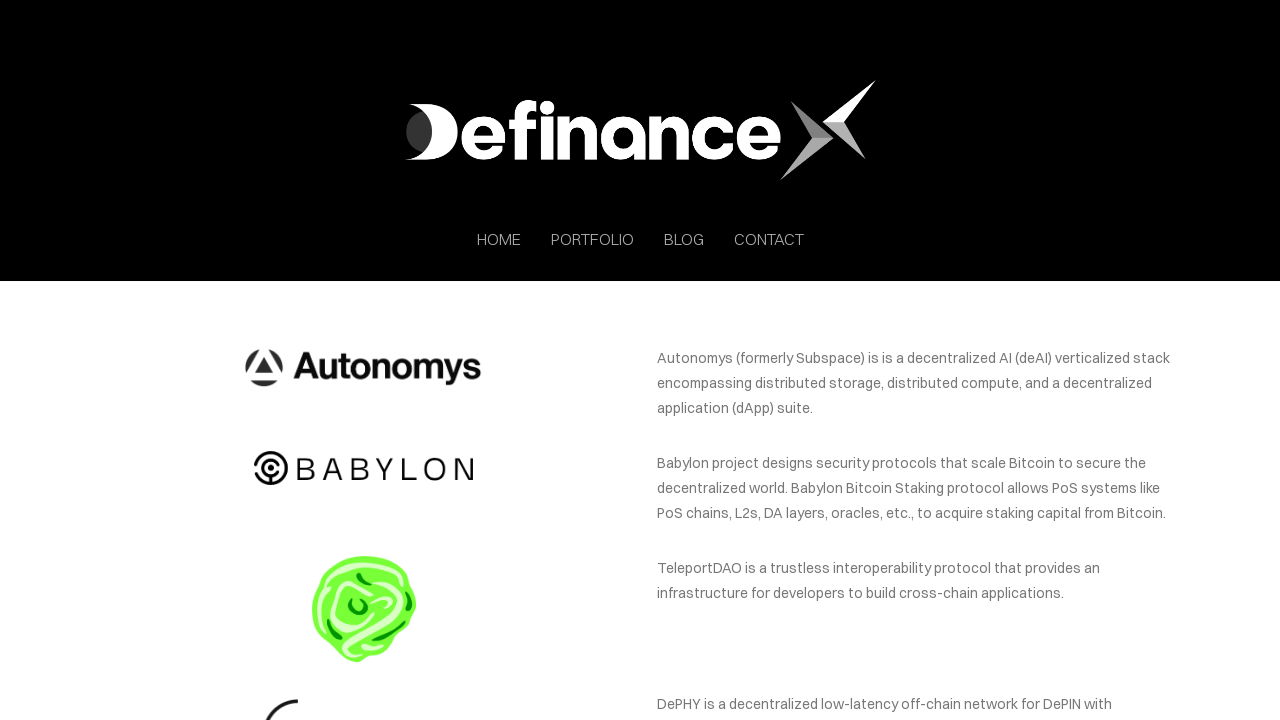

--- FILE ---
content_type: text/html; charset=utf-8
request_url: https://www.definancex.vc/portfolio.html
body_size: 4645
content:
<!DOCTYPE html><html xmlns:og="http://ogp.me/ns#" lang="en">
<head>
<link rel="preload" as="style" href="//www.definancex.vc/calendar/1768789571514event-calendar.min.css"><link href="//www.definancex.vc/calendar/1768789571514event-calendar.min.css" media="all" rel="stylesheet" type="text/css"><link rel="preload" as="style" href="//www.definancex.vc/c/1768789572020all-common.min.css"><link href="//www.definancex.vc/c/1768789572020all-common.min.css" media="all" rel="stylesheet" type="text/css"><link rel="preload" as="style" href="//www.definancex.vc/c/1768789572019common_new.css"><link href="//www.definancex.vc/c/1768789572019common_new.css" media="all" rel="stylesheet" type="text/css"><link rel="preload" as="style" href="//www.definancex.vc/c/lightbox/lightbox.css"><link href="//www.definancex.vc/c/lightbox/lightbox.css" media="all" rel="stylesheet" type="text/css"><link rel="preload" as="style" href="//www.definancex.vc/template/6/1763689927394template.css"><link href="//www.definancex.vc/template/6/1763689927394template.css" media="all" rel="stylesheet" type="text/css"><link rel="preload" as="style" href="//www.definancex.vc/template/6/1763689927394blog.css"><link href="//www.definancex.vc/template/6/1763689927394blog.css" media="all" rel="stylesheet" type="text/css"><link rel="preload" as="style" href="//www.definancex.vc/template/6/1763689927394responsive.css"><link href="//www.definancex.vc/template/6/1763689927394responsive.css" media="all" rel="stylesheet" type="text/css"><link rel="preload" as="style" href="//www.definancex.vc/template-nav/6/1757925955342nav-simple.css"><link href="//www.definancex.vc/template-nav/6/1757925955342nav-simple.css" media="all" rel="stylesheet" type="text/css"><script type="text/javascript" src="//www.definancex.vc/scripts/jquery-1.12.1.min.js"></script><script type="text/javascript" src="//www.definancex.vc/scripts/1768789572066all-site-script.min.js" async="async"></script><script type="text/javascript" src="//www.definancex.vc/c/1768789572020all-common.min.js" async="async"></script><link rel="preload" as="style" href="//www.definancex.vc/switzer/css/switzer.css"><link href="//www.definancex.vc/switzer/css/switzer.css" media="all" rel="stylesheet" type="text/css"><script type="text/javascript" src="//www.definancex.vc/c/1768789572020lazysizes.min.js" async="async"></script><link rel="preload" as="style" href="//www.definancex.vc/edit/fontawesome6.5/css/fontawesome.min.css"><link href="//www.definancex.vc/edit/fontawesome6.5/css/fontawesome.min.css" media="all" rel="stylesheet" type="text/css"><link rel="preload" as="style" href="//www.definancex.vc/edit/fontawesome6.5/css/brands.min.css"><link href="//www.definancex.vc/edit/fontawesome6.5/css/brands.min.css" media="all" rel="stylesheet" type="text/css"><link rel="preload" as="style" href="//www.definancex.vc/edit/fontawesome6/css/fontawesome.min.css"><link href="//www.definancex.vc/edit/fontawesome6/css/fontawesome.min.css" media="all" rel="stylesheet" type="text/css"><link rel="preload" as="style" href="//www.definancex.vc/edit/fontawesome6/css/solid.min.css"><link href="//www.definancex.vc/edit/fontawesome6/css/solid.min.css" media="all" rel="stylesheet" type="text/css"><link rel="preload" as="style" href="//www.definancex.vc/edit/fontawesome6/css/brands.min.css"><link href="//www.definancex.vc/edit/fontawesome6/css/brands.min.css" media="all" rel="stylesheet" type="text/css"><link rel="preload" as="style" href="//www.definancex.vc/edit/fontawesome6/css/light.min.css"><link href="//www.definancex.vc/edit/fontawesome6/css/light.min.css" media="all" rel="stylesheet" type="text/css"><link rel="preload" as="style" href="//www.definancex.vc/edit/fontawesome6/css/regular.min.css"><link href="//www.definancex.vc/edit/fontawesome6/css/regular.min.css" media="all" rel="stylesheet" type="text/css"><link rel="preload" as="style" href="//www.definancex.vc/edit/fontawesome/css/font-awesome.min.css"><link href="//www.definancex.vc/edit/fontawesome/css/font-awesome.min.css" media="all" rel="stylesheet" type="text/css"><script type="text/javascript" src="//www.definancex.vc/calendar/1768789571514event-calendar.min.js" async="async"></script><script type="text/javascript" src="//www.definancex.vc/calendar/1768789571514dayjs.min.js" async="async"></script><script type="text/javascript" src="//www.definancex.vc/calendar/1768789571514utc.js" async="async"></script><script type="text/javascript" src="//www.definancex.vc/calendar/1768789571514timezone.js" async="async"></script><script type="text/javascript" src="//www.definancex.vc/calendar/1768789571514isBetween.js" async="async"></script><script type="text/javascript" src="//www.definancex.vc/calendar/1768789571514weeklySchedule.js" async="async"></script><link rel="preload" as="style" href="//www.definancex.vc/calendar/1768789571514weeklySchedule.css"><link href="//www.definancex.vc/calendar/1768789571514weeklySchedule.css" media="all" rel="stylesheet" type="text/css"><meta name="viewport" content="width=device-width"><link rel="preload" as="style" href="//www.definancex.vc/dyna-builder/custom-edit.css?page_id=5&sLY=2hpGlsIp"><link id="dyna-sitebuild-custom-css" href="//www.definancex.vc/dyna-builder/custom-edit.css?page_id=5&#38;sLY=2hpGlsIp" rel="stylesheet" type="text/css"><title>DefinanceX.vc - Portfolio</title><meta http-equiv="Content-Type" content="text/html; charset=utf-8">
</head>
<body><div class="dyna-sitebuild-site-loader" id="dyna-sitebuild-site-loader" style="display:none"></div><div class="dyna-sitebuild-site-wrap" id="dyna-sitebuild-site-wrap"><div id="dyna-sitebuild-site-wrap2"><div id="dyna-sitebuild-site-wrap3"><nav><div class="dyna-sitebuild-site-top-background-container nav-style-simple" id="dyna-sitebuild-site-top-background-container"><div class="dyna-sitebuild-site-top-background" id="dyna-sitebuild-site-top-background"><div class="dyna-sitebuild-site-top-nav-background" id="dyna-sitebuild-site-top-nav-background"><div class="dyna-sitebuild-site-top-nav-wrap" id="dyna-sitebuild-site-top-nav-wrap"><div class="dyna-sitebuild-site-top-nav-wrap2" id="dyna-sitebuild-site-top-nav-wrap2"><div class="dyna-sitebuild-site-head-img-wrap" id="dyna-sitebuild-site-head-wrap"><div class="dyna-sitebuild-site-img-head" id="dyna-sitebuild-site-head"><div id="dyna-sitebuild-site-head-edit"><a href="/"><img data-src="https://d24naddg1rhy2p.cloudfront.net/133811/5/0/%25E7%2599%25BD%25E8%2589%25B2.png" border="0" alt="DefinanceX.vc" class="lazyload"></a></div></div></div><div id="dyna-sitebuild-site-navi"><ul id="dyna-sitebuild-site-navi-list"><li><a href="/" id="page_name_navi0">Home</a></li><li><a href="/portfolio.html" class="active" id="page_name_navi5">Portfolio</a></li><li><a href="/blog.html" id="page_name_navi3">Blog</a></li><li><a href="/contact.html" id="page_name_navi4">Contact</a></li></ul></div></div></div><div class="dyna-sitebuild-site-navi-btn" id="dyna-sitebuild-site-navi-btn"><i class="fa fa-navicon"></i></div></div><div class="dyna-sitebuild-site-top-background-color" id="dyna-sitebuild-site-top-background-color"><div id="dyna-sitebuild-site-top-rest-background-wrap"><script type="text/javascript" src="/scripts/youtube_iframe_api.min.js"></script><script type="text/javascript" src="/scripts/vimeo_player.js"></script><div class="dyna-sitebuild-site-top-rest-basic" id="dyna-sitebuild-site-top-rest-background" data-bg-options="{&#34;image&#34;:{&#34;imageId&#34;:&#34;-2&#34;,&#34;imagePath&#34;:&#34;&#34;},&#34;active&#34;:&#34;-1&#34;,&#34;video&#34;:{&#34;imagePath&#34;:&#34;&#34;,&#34;originalUrl&#34;:&#34;&#34;,&#34;type&#34;:&#34;&#34;,&#34;content&#34;:&#34;&#34;},&#34;carousel&#34;:{&#34;carouselItem&#34;:{&#34;itemId&#34;:&#34;&#34;,&#34;topRest&#34;:{&#34;linked_btn&#34;:&#34;#&#34;,&#34;caption&#34;:&#34;WELCOME TO COMPASS&#34;,&#34;sub_caption&#34;:&#34;A RESPONSIVE TEMPLATE DESIGNED BY DYNADOT&#34;,&#34;btn_text&#34;:&#34;GET STARTED&#34;},&#34;imagePath&#34;:&#34;&#34;},&#34;option&#34;:&#34;&#34;}}" data-bg-free="false" data-bg-button-style="0"><div id="dyna-sitebuild-site-top-rest"><div id="dyna-sitebuild-site-top-rest-wrap"><div id="dyna-sitebuild-site-top-most-rest-head">COVER HEADER</div><div id="dyna-sitebuild-site-top-rest-head">COVER HEADER</div><div id="dyna-sitebuild-site-top-rest-sub-top">Cover Subline</div><div id="dyna-sitebuild-site-top-rest-sub">Cover Subline</div><div id="dyna-sitebuild-site-top-rest-button-wrap"><a href="#" id="dyna-sitebuild-site-top-rest-button"><div class="solid" id="dyna-sitebuild-site-top-rest-button-text">GET STARTED</div></a></div></div></div></div></div></div><div id="dyna-sitebuild-site-top-border"></div></div></div><div class="nav-style-simple" id="dyna-sitebuild-site-navi2"><ul id="dyna-sitebuild-site-navi-list"><li><a href="/" id="page_name_navi0">Home</a></li><li><a href="/portfolio.html" class="active" id="page_name_navi5">Portfolio</a></li><li><a href="/blog.html" id="page_name_navi3">Blog</a></li><li><a href="/contact.html" id="page_name_navi4">Contact</a></li></ul><a href="#" id="dyna-sitebuild-site-navi-close"><i class="fa-solid fa-xmark-large"></i></a></div></nav><main>
 <div class="dyna-sitebuild-content-background dyna-sitebuild-section" id="dyna-sitebuild-content-background" style="">
  <div class="dyna-sitebuild-content" id="dyna-sitebuild-content">
   <div class="dyna-sitebuild-editable" id="dyna-sitebuild-editable">
    <div class="dyna-sitebuild-draggable dyna-sitebuild-block-container"> 
     <div class="dyna-sitebuild-col dyna-sitebuild-col-12" style=""> 
      <div class="dyna-sitebuild-draggable dyna-sitebuild-block dyna-sitebuild-block-spacer last-block" style=""> 
       <div class="dyna-sitebuild-block-content" style="padding-bottom: 0px;"></div> 
      </div> 
     </div> 
    </div> 
    <div class="dyna-sitebuild-draggable dyna-sitebuild-block-container"> 
     <div class="dyna-sitebuild-col dyna-sitebuild-col-6" style=""> 
      <div class="dyna-sitebuild-draggable dyna-sitebuild-block dyna-sitebuild-block-media dyna-sitebuild-block-img dyna-sitebuild-block-img-new-window last-block" style="width: 46%; resize: none;"> 
       <div class="dyna-sitebuild-block-content    " style="border-radius: 0%" data-radius="0"> <a href="https://subspace.network/" target="_blank"> 
         <noscript> 
          <img class="dyna-sitebuild-block-img-content noscript-img" src="https://d24naddg1rhy2p.cloudfront.net/133811/41/0/screenshot%25202024-05-22%2520at%25204.52.49%25E2%2580%25AFpm.png" alt="Subspace Network"> 
         </noscript><img alt="Subspace Network" class="dyna-sitebuild-block-img-content lazyload dyna-crop-img" style="" data-target="_blank" data-link="https://subspace.network/" data-original="https://d24naddg1rhy2p.cloudfront.net/133811/41/0/screenshot%25202024-05-22%2520at%25204.52.49%25E2%2580%25AFpm.png" data-src="https://d24naddg1rhy2p.cloudfront.net/133811/41/0/screenshot%25202024-05-22%2520at%25204.52.49%25E2%2580%25AFpm.png" data-sizes="auto" data-srcset="https://d24naddg1rhy2p.cloudfront.net/133811/41/500/screenshot%25202024-05-22%2520at%25204.52.49%25E2%2580%25AFpm.png 500w,https://d24naddg1rhy2p.cloudfront.net/133811/41/750/screenshot%25202024-05-22%2520at%25204.52.49%25E2%2580%25AFpm.png 750w,https://d24naddg1rhy2p.cloudfront.net/133811/41/1000/screenshot%25202024-05-22%2520at%25204.52.49%25E2%2580%25AFpm.png 1000w,https://d24naddg1rhy2p.cloudfront.net/133811/41/0/screenshot%25202024-05-22%2520at%25204.52.49%25E2%2580%25AFpm.png 1500w,https://d24naddg1rhy2p.cloudfront.net/133811/41/0/screenshot%25202024-05-22%2520at%25204.52.49%25E2%2580%25AFpm.png 2500w"></a> 
       </div> 
      </div> 
     </div> 
     <div class="dyna-sitebuild-col dyna-sitebuild-col-6" style=""> 
      <div class="dyna-sitebuild-draggable dyna-sitebuild-block dyna-sitebuild-block-edit last-block" style=""> 
       <div class="dyna-sitebuild-block-content"> 
        <p style="text-align:left;">Autonomys (formerly Subspace) is is a decentralized AI (deAI) verticalized stack encompassing distributed storage, distributed compute, and a decentralized application (dApp) suite.</p> 
       </div> 
      </div> 
     </div> 
    </div> 
    <div class="dyna-sitebuild-draggable dyna-sitebuild-block-container"> 
     <div class="dyna-sitebuild-col dyna-sitebuild-col-6" style=""> 
      <div class="dyna-sitebuild-draggable dyna-sitebuild-block dyna-sitebuild-block-media dyna-sitebuild-block-img dyna-sitebuild-block-img-new-window last-block" style="width: 42%; resize: none;"> 
       <div class="dyna-sitebuild-block-content" style=""> <a href="https://babylonchain.io/" target="_blank"> 
         <noscript> 
          <img class="dyna-sitebuild-block-img-content noscript-img" src="https://d24naddg1rhy2p.cloudfront.net/133811/20/0/babylon.png" alt=""> 
         </noscript><img class="dyna-sitebuild-block-img-content lazyload" data-link="https://babylonchain.io/" data-isimageurl="0" data-target="_blank" id="yui_3_14_1_1_1671944164743_4162" data-src="https://d24naddg1rhy2p.cloudfront.net/133811/20/0/babylon.png" data-original="https://d24naddg1rhy2p.cloudfront.net/133811/20/0/babylon.png" data-sizes="auto" data-srcset="https://d24naddg1rhy2p.cloudfront.net/133811/20/500/babylon.png 500w,https://d24naddg1rhy2p.cloudfront.net/133811/20/750/babylon.png 750w,https://d24naddg1rhy2p.cloudfront.net/133811/20/1000/babylon.png 1000w,https://d24naddg1rhy2p.cloudfront.net/133811/20/0/babylon.png 1500w,https://d24naddg1rhy2p.cloudfront.net/133811/20/0/babylon.png 2500w"></a> 
       </div> 
      </div> 
     </div> 
     <div class="dyna-sitebuild-col dyna-sitebuild-col-6" style=""> 
      <div class="dyna-sitebuild-draggable dyna-sitebuild-block dyna-sitebuild-block-edit last-block" style=""> 
       <div class="dyna-sitebuild-block-content"> 
        <p style="text-align:left;">Babylon project designs security protocols that scale Bitcoin to secure the decentralized world. Babylon Bitcoin Staking protocol allows PoS systems like PoS chains, L2s, DA layers, oracles, etc., to acquire staking capital from Bitcoin.</p> 
       </div> 
      </div> 
     </div> 
    </div> 
    <div class="dyna-sitebuild-draggable dyna-sitebuild-block-container"> 
     <div class="dyna-sitebuild-col dyna-sitebuild-col-6"> 
      <div class="dyna-sitebuild-draggable dyna-sitebuild-block dyna-sitebuild-block-media dyna-sitebuild-block-img dyna-sitebuild-block-img-new-window last-block" style="width: 20%; resize: none;"> 
       <div class="dyna-sitebuild-block-content    " style="border-radius: 0%" data-radius="0"> <a href="https://www.teleportdao.xyz/" target="_blank"> 
         <noscript> 
          <img class="dyna-sitebuild-block-img-content noscript-img" src="https://d24naddg1rhy2p.cloudfront.net/133811/15/0/teleport_logo%2520final-p-500.png" alt=""> 
         </noscript><img alt="" class="dyna-sitebuild-block-img-content lazyload dyna-crop-img" style="" data-target="_blank" data-link="https://www.teleportdao.xyz/" data-original="https://d24naddg1rhy2p.cloudfront.net/133811/15/0/teleport_logo%2520final-p-500.png" data-src="https://d24naddg1rhy2p.cloudfront.net/133811/15/0/teleport_logo%2520final-p-500.png" data-sizes="auto" data-srcset="https://d24naddg1rhy2p.cloudfront.net/133811/15/0/teleport_logo%2520final-p-500.png 500w,https://d24naddg1rhy2p.cloudfront.net/133811/15/0/teleport_logo%2520final-p-500.png 750w,https://d24naddg1rhy2p.cloudfront.net/133811/15/0/teleport_logo%2520final-p-500.png 1000w,https://d24naddg1rhy2p.cloudfront.net/133811/15/0/teleport_logo%2520final-p-500.png 1500w,https://d24naddg1rhy2p.cloudfront.net/133811/15/0/teleport_logo%2520final-p-500.png 2500w"></a> 
       </div> 
      </div> 
     </div> 
     <div class="dyna-sitebuild-col dyna-sitebuild-col-6"> 
      <div class="dyna-sitebuild-draggable dyna-sitebuild-block dyna-sitebuild-block-edit last-block" style=""> 
       <div class="dyna-sitebuild-block-content"> 
        <p style="text-align:left">TeleportDAO is a trustless interoperability protocol that provides an infrastructure for developers to build cross-chain applications.</p> 
       </div> 
      </div> 
     </div> 
    </div> 
    <div class="dyna-sitebuild-draggable dyna-sitebuild-block-container"> 
     <div class="dyna-sitebuild-col dyna-sitebuild-col-6"> 
      <div class="dyna-sitebuild-draggable dyna-sitebuild-block dyna-sitebuild-block-media dyna-sitebuild-block-img last-block" style="width: 45%;"> 
       <div class="dyna-sitebuild-block-content" style="border-radius: 0%" data-radius="0"> <a href="https://dephy.io/"> 
         <noscript> 
          <img class="dyna-sitebuild-block-img-content noscript-img" src="https://d24naddg1rhy2p.cloudfront.net/133811/32/0/logo-l.png" alt=""> 
         </noscript><img class="dyna-sitebuild-block-img-content lazyload dyna-crop-img" style="" alt="" data-target="" data-link="https://dephy.io/" data-isimageurl="0" data-original="https://d24naddg1rhy2p.cloudfront.net/133811/32/0/logo-l.png" data-src="https://d24naddg1rhy2p.cloudfront.net/133811/32/0/logo-l.png" data-sizes="auto" data-srcset="https://d24naddg1rhy2p.cloudfront.net/133811/32/0/logo-l.png 500w,https://d24naddg1rhy2p.cloudfront.net/133811/32/0/logo-l.png 750w,https://d24naddg1rhy2p.cloudfront.net/133811/32/0/logo-l.png 1000w,https://d24naddg1rhy2p.cloudfront.net/133811/32/0/logo-l.png 1500w,https://d24naddg1rhy2p.cloudfront.net/133811/32/0/logo-l.png 2500w"></a> 
       </div> 
      </div> 
     </div> 
     <div class="dyna-sitebuild-col dyna-sitebuild-col-6"> 
      <div class="dyna-sitebuild-block-edit dyna-sitebuild-block dyna-sitebuild-draggable last-block"> 
       <div class="dyna-sitebuild-block-content" id="dyna-sitebuild-block-nY_dKjKn-NtyKNV8V9vd0"> 
        <p style="text-align:left">DePHY is a decentralized low-latency off-chain network for DePIN with verifiability and composability.</p> 
        <p><br><br></p> 
       </div> 
      </div> 
     </div> 
    </div> 
    <div class="dyna-sitebuild-draggable dyna-sitebuild-block-container"> 
     <div class="dyna-sitebuild-col dyna-sitebuild-col-6"> 
      <div class="dyna-sitebuild-draggable dyna-sitebuild-block dyna-sitebuild-block-media dyna-sitebuild-block-img dyna-sitebuild-block-img-new-window last-block" style="width: 24%; resize: none;"> 
       <div class="dyna-sitebuild-block-content" style=""> <a href="https://www.indexzoo.com/" target="_blank"> 
         <noscript> 
          <img class="dyna-sitebuild-block-img-content noscript-img" src="https://d24naddg1rhy2p.cloudfront.net/133811/10/0/logo-green.jpeg" alt="IndexZoo"> 
         </noscript><img class="dyna-sitebuild-block-img-content lazyload" alt="IndexZoo" data-link="https://www.indexzoo.com/" data-isimageurl="0" data-target="_blank" id="yui_3_14_1_1_1671152350741_2521" data-src="https://d24naddg1rhy2p.cloudfront.net/133811/10/0/logo-green.jpeg" data-original="https://d24naddg1rhy2p.cloudfront.net/133811/10/0/logo-green.jpeg" data-sizes="auto" data-srcset="https://d24naddg1rhy2p.cloudfront.net/133811/10/0/logo-green.jpeg 500w,https://d24naddg1rhy2p.cloudfront.net/133811/10/0/logo-green.jpeg 750w,https://d24naddg1rhy2p.cloudfront.net/133811/10/0/logo-green.jpeg 1000w,https://d24naddg1rhy2p.cloudfront.net/133811/10/0/logo-green.jpeg 1500w,https://d24naddg1rhy2p.cloudfront.net/133811/10/0/logo-green.jpeg 2500w"></a> 
       </div> 
      </div> 
     </div> 
     <div class="dyna-sitebuild-col dyna-sitebuild-col-6"> 
      <div class="dyna-sitebuild-draggable dyna-sitebuild-block dyna-sitebuild-block-edit last-block" style=""> 
       <div class="dyna-sitebuild-block-content"> 
        <p style="text-align:left">Tokenized Index that gives you long, short and leveraged exposures to any basket of cryptocurrencies</p> 
       </div> 
      </div> 
     </div> 
    </div> 
    <div class="dyna-sitebuild-draggable dyna-sitebuild-block-container"> 
     <div class="dyna-sitebuild-col dyna-sitebuild-col-6"> 
      <div class="dyna-sitebuild-draggable dyna-sitebuild-block dyna-sitebuild-block-media dyna-sitebuild-block-img last-block dyna-sitebuild-block-img-new-window" style="width: 51%;"> 
       <div class="dyna-sitebuild-block-content    " style="border-radius: 0%" data-radius="0"> <a href="https://linktr.ee/snapchain" target="_blank"> 
         <noscript> 
          <img class="dyna-sitebuild-block-img-content noscript-img" src="https://d24naddg1rhy2p.cloudfront.net/133811/35/0/snapchain_logo_with_txt.png" alt=""> 
         </noscript><img alt="" class="dyna-sitebuild-block-img-content lazyload dyna-crop-img" style="" data-target="_blank" data-link="https://linktr.ee/snapchain" data-original="https://d24naddg1rhy2p.cloudfront.net/133811/35/0/snapchain_logo_with_txt.png" data-src="https://d24naddg1rhy2p.cloudfront.net/133811/35/0/snapchain_logo_with_txt.png" data-sizes="auto" data-srcset="https://d24naddg1rhy2p.cloudfront.net/133811/35/500/snapchain_logo_with_txt.png 500w,https://d24naddg1rhy2p.cloudfront.net/133811/35/750/snapchain_logo_with_txt.png 750w,https://d24naddg1rhy2p.cloudfront.net/133811/35/1000/snapchain_logo_with_txt.png 1000w,https://d24naddg1rhy2p.cloudfront.net/133811/35/1500/snapchain_logo_with_txt.png 1500w,https://d24naddg1rhy2p.cloudfront.net/133811/35/2500/snapchain_logo_with_txt.png 2500w"></a> 
       </div> 
      </div> 
     </div> 
     <div class="dyna-sitebuild-col dyna-sitebuild-col-6"> 
      <div class="dyna-sitebuild-block-edit dyna-sitebuild-block dyna-sitebuild-draggable last-block"> 
       <div class="dyna-sitebuild-block-content" id="dyna-sitebuild-block-3G0XGzbxIBOvxzM8ajdHY"> 
        <p style="text-align:left;">Snapchain is a Bitcoin L2-as-a-Service solution, to help organizations customize, deploy, and manage their Bitcoin L2s more efficiently and cost-effectively. We provide Bitcoin-specific integration options to better meet the needs of each L2.</p> 
        <p><br></p> 
       </div> 
      </div> 
     </div> 
    </div> 
    <div class="dyna-sitebuild-draggable dyna-sitebuild-block-container"> 
     <div class="dyna-sitebuild-col dyna-sitebuild-col-6" style=""> 
      <div class="dyna-sitebuild-draggable dyna-sitebuild-block dyna-sitebuild-block-media dyna-sitebuild-block-img dyna-sitebuild-block-img-new-window last-block" style="width: 41%; resize: none;"> 
       <div class="dyna-sitebuild-block-content" style=""> <a href="https://www.gameta.pro/" target="_blank"> 
         <noscript> 
          <img class="dyna-sitebuild-block-img-content noscript-img" src="https://d24naddg1rhy2p.cloudfront.net/133811/12/0/gameta_logo.png" alt="Gameta"> 
         </noscript><img class="dyna-sitebuild-block-img-content lazyload" alt="Gameta" data-link="https://www.gameta.pro/" data-isimageurl="0" data-target="_blank" id="yui_3_14_1_1_1665427019047_2697" data-src="https://d24naddg1rhy2p.cloudfront.net/133811/12/0/gameta_logo.png" data-original="https://d24naddg1rhy2p.cloudfront.net/133811/12/0/gameta_logo.png" data-sizes="auto" data-srcset="https://d24naddg1rhy2p.cloudfront.net/133811/12/0/gameta_logo.png 500w,https://d24naddg1rhy2p.cloudfront.net/133811/12/0/gameta_logo.png 750w,https://d24naddg1rhy2p.cloudfront.net/133811/12/0/gameta_logo.png 1000w,https://d24naddg1rhy2p.cloudfront.net/133811/12/0/gameta_logo.png 1500w,https://d24naddg1rhy2p.cloudfront.net/133811/12/0/gameta_logo.png 2500w"></a> 
       </div> 
      </div> 
     </div> 
     <div class="dyna-sitebuild-col dyna-sitebuild-col-6" style=""> 
      <div class="dyna-sitebuild-draggable dyna-sitebuild-block dyna-sitebuild-block-edit last-block" style=""> 
       <div class="dyna-sitebuild-block-content"> 
        <p style="text-align:left">Gameta is a multi-layered NFT gaming ecosystem providing players with a comprehensive Web3 gaming and entertainment experience ranging from hyper casual to immersive.</p> 
       </div> 
      </div> 
     </div> 
    </div> 
    <div class="dyna-sitebuild-draggable dyna-sitebuild-block-container"> 
     <div class="dyna-sitebuild-col dyna-sitebuild-col-6" style=""> 
      <div class="dyna-sitebuild-draggable dyna-sitebuild-block dyna-sitebuild-block-media dyna-sitebuild-block-img dyna-sitebuild-block-img-new-window last-block" style="width: 54%; resize: none;"> 
       <div class="dyna-sitebuild-block-content" style=""> <a href="https://rara.social/" target="_blank"> 
         <noscript> 
          <img class="dyna-sitebuild-block-img-content noscript-img" src="https://d24naddg1rhy2p.cloudfront.net/133811/14/0/rara_logo.png" alt=""> 
         </noscript><img class="dyna-sitebuild-block-img-content lazyload" data-link="https://rara.social/" data-isimageurl="0" data-target="_blank" id="yui_3_14_1_1_1671152350741_3548" data-src="https://d24naddg1rhy2p.cloudfront.net/133811/14/0/rara_logo.png" data-original="https://d24naddg1rhy2p.cloudfront.net/133811/14/0/rara_logo.png" data-sizes="auto" data-srcset="https://d24naddg1rhy2p.cloudfront.net/133811/14/500/rara_logo.png 500w,https://d24naddg1rhy2p.cloudfront.net/133811/14/750/rara_logo.png 750w,https://d24naddg1rhy2p.cloudfront.net/133811/14/1000/rara_logo.png 1000w,https://d24naddg1rhy2p.cloudfront.net/133811/14/1500/rara_logo.png 1500w,https://d24naddg1rhy2p.cloudfront.net/133811/14/0/rara_logo.png 2500w"></a> 
       </div> 
      </div> 
     </div> 
     <div class="dyna-sitebuild-col dyna-sitebuild-col-6" style=""> 
      <div class="dyna-sitebuild-draggable dyna-sitebuild-block dyna-sitebuild-block-edit last-block" style=""> 
       <div class="dyna-sitebuild-block-content"> 
        <p style="text-align:left">RARA is a protocol for adding social commentary to Non-Fungible Tokens (NFTs) on social apps and NFT marketplaces. Mask Network has acquired the team behind RARA as part of the Mask ecosystem of Web3 social builders. The team will continue building apps and developer tools for RARA.</p> 
       </div> 
      </div> 
     </div> 
    </div> 
    <div class="dyna-sitebuild-draggable dyna-sitebuild-block-container"> 
     <div class="dyna-sitebuild-col dyna-sitebuild-col-6"> 
      <div class="dyna-sitebuild-draggable dyna-sitebuild-block dyna-sitebuild-block-media dyna-sitebuild-block-img last-block" style="width: 36%;"> 
       <div class="dyna-sitebuild-block-content    " style="border-radius: 0%" data-radius="0"> <a href="https://uxuy.com/"> 
         <noscript> 
          <img class="dyna-sitebuild-block-img-content noscript-img" src="https://d24naddg1rhy2p.cloudfront.net/133811/34/0/logo-black.png" alt=""> 
         </noscript><img alt="" class="dyna-sitebuild-block-img-content lazyload dyna-crop-img" style="" data-target="" data-link="https://uxuy.com/" data-original="https://d24naddg1rhy2p.cloudfront.net/133811/34/0/logo-black.png" data-src="https://d24naddg1rhy2p.cloudfront.net/133811/34/0/logo-black.png" data-sizes="auto" data-srcset="https://d24naddg1rhy2p.cloudfront.net/133811/34/500/logo-black.png 500w,https://d24naddg1rhy2p.cloudfront.net/133811/34/750/logo-black.png 750w,https://d24naddg1rhy2p.cloudfront.net/133811/34/1000/logo-black.png 1000w,https://d24naddg1rhy2p.cloudfront.net/133811/34/1500/logo-black.png 1500w,https://d24naddg1rhy2p.cloudfront.net/133811/34/2500/logo-black.png 2500w"></a> 
       </div> 
      </div> 
     </div> 
     <div class="dyna-sitebuild-col dyna-sitebuild-col-6"> 
      <div class="dyna-sitebuild-block-edit dyna-sitebuild-block dyna-sitebuild-draggable last-block"> 
       <div class="dyna-sitebuild-block-content" id="dyna-sitebuild-block-xjZEcImYUpgcBlKiyqyrG"> 
        <p style="text-align:left;">UXUY is a next-generation decentralized multi-chain trading platform based on MPC wallet. UXUY actively participates in the construction of the Bitcoin Layer2 ecosystem, fully integrates into the Bitcoin Lightning Network and Taproot ecosystem, provides users with lightning address DID services, and becomes an important bridge connecting the Bitcoin and Ethereum ecosystems.</p> 
        <p><br></p> 
       </div> 
      </div> 
     </div> 
    </div> 
    <div class="dyna-sitebuild-draggable dyna-sitebuild-block-container"> 
     <div class="dyna-sitebuild-col dyna-sitebuild-col-6"> 
      <div class="dyna-sitebuild-block-edit dyna-sitebuild-block dyna-sitebuild-draggable last-block"> 
       <div class="dyna-sitebuild-block-content" id="dyna-sitebuild-block--urIH7elamCb2UbTIhIoy"> 
        <p><a href="https://timelesswallet.xyz/" target="_blank"><span style="font-family:Cabin;font-size:48px;"><strong>TIMELESS.</strong></span></a></p> 
        <p><br></p> 
       </div> 
      </div> 
     </div> 
     <div class="dyna-sitebuild-col dyna-sitebuild-col-6" style=""> 
      <div class="dyna-sitebuild-draggable dyna-sitebuild-block dyna-sitebuild-block-edit last-block" style=""> 
       <div class="dyna-sitebuild-block-content"> 
        <p style="text-align:left">Timeless is a social wallet designed for web3 builders and crypto-curious alike.&nbsp;Timeless aims to serve as your home and gateway into web3. It features all things from 101s on crypto jargon and DeFi lingo all the way to the latest web3 news, personalities, and events.</p> 
       </div> 
      </div> 
     </div> 
    </div>
   </div>
  </div>
 </div>
</main>
<footer>
 <div class="dyna-sitebuild-content-background dyna-sitebuild-footer-background dyna-sitebuild-section" id="dyna-sitebuild-footer-background" style="padding-top: 0;">
  <div id="dyna-sitebuild-footer-border"></div>
  <div class="dyna-sitebuild-footer-content" id="dyna-sitebuild-footer-content">
   <div class="dyna-sitebuild-editable footer">
    <div class="dyna-sitebuild-draggable dyna-sitebuild-block-container"> 
     <div class="dyna-sitebuild-col dyna-sitebuild-col-12"> 
      <div class="dyna-sitebuild-block-social dyna-sitebuild-block dyna-sitebuild-draggable last-block"> 
       <div class="dyna-sitebuild-block-content" id="dyna-sitebuild-block-XXGg6xMgd6fX_EaQzsBCa"> 
        <div class="social-wrap center small square blank" data-index="0,1,2,3,4,5,6,7,8,9,10,11" data-size="small" data-style="square" data-position="center" data-target="blank" data-background="#ffffff" data-color="#3497e9" data-border-color="rgba(102, 102, 102, 1)" data-selected-social-ids="2,9" data-hrefs=",,https://twitter.com/definance_x,,,,,,,mailto:contact@definancex.vc"> 
         <div class="social-element social-twitter"> 
          <div class="social-element-wrap" style="background: #ffffff; border-color: rgba(102, 102, 102, 1);"> 
           <div> <a href="https://twitter.com/definance_x" target="_blank"><i class="fa-brands fa-x-twitter" style="color:#3497e9"></i></a> 
           </div> 
          </div> 
         </div> 
         <div class="social-element social-email"> 
          <div class="social-element-wrap" style="background: #ffffff; border-color: rgba(102, 102, 102, 1);"> 
           <div> <a href="mailto:contact@definancex.vc" target="_blank"><i class="fa fa-envelope-o" style="color:#3497e9"></i></a> 
           </div> 
          </div> 
         </div> 
        </div> 
       </div> 
      </div> 
     </div> 
    </div> 
    <div class="dyna-sitebuild-draggable dyna-sitebuild-block-container"> 
     <div class="dyna-sitebuild-col dyna-sitebuild-col-12" style=""> 
      <div class="dyna-sitebuild-draggable dyna-sitebuild-block dyna-sitebuild-block-edit last-block" style=""> 
       <div class="dyna-sitebuild-block-content"> 
        <p>© 2019-2024&nbsp;DEFINANCEX.VC</p> 
       </div> 
      </div> 
     </div> 
    </div>
   </div>
  </div>
 </div>
</footer></div></div></div></body></html>


--- FILE ---
content_type: text/css
request_url: https://www.definancex.vc/dyna-builder/custom-edit.css?page_id=5&sLY=2hpGlsIp
body_size: 3221
content:
#dyna-sitebuild-site-wrap
{
	background-color: #FAFAFA !important;
}
#dyna-sitebuild-site-top-background
{
}
#dyna-sitebuild-site-top-background-container #dyna-sitebuild-site-head #dyna-sitebuild-site-head-edit, #dyna-sitebuild-site-top-background-container #dyna-sitebuild-site-head #dyna-sitebuild-site-head-edit a,#dyna-sitebuild-site-top-background-container #dyna-sitebuild-site-head #dyna-sitebuild-site-head-edit a:visited,#dyna-sitebuild-site-top-background-container #dyna-sitebuild-site-head #dyna-sitebuild-site-head-edit a:link,#dyna-sitebuild-site-top-background-container #dyna-sitebuild-site-head #dyna-sitebuild-site-head-edit a:link:active,#dyna-sitebuild-site-top-background-container #dyna-sitebuild-site-head #dyna-sitebuild-site-head-edit a:visited:active
{
	display:block;
}
#dyna-sitebuild-site-top-rest-background #dyna-sitebuild-site-top-rest #dyna-sitebuild-site-top-most-rest-head, #sitebuild-site-top-rest-background-slide-container .dyna-sitebuild-site-top-rest .dyna-sitebuild-site-top-most-rest-head
{
}
#dyna-sitebuild-site-top-rest-background.dyna-sitebuild-site-top-rest-landing #dyna-sitebuild-site-top-rest #dyna-sitebuild-site-top-most-rest-head, #sitebuild-site-top-rest-background-slide-container.dyna-sitebuild-site-top-rest-landing .dyna-sitebuild-site-top-rest .dyna-sitebuild-site-top-most-rest-head
{
}
#dyna-sitebuild-site-top-rest-background.dyna-sitebuild-site-top-rest-cover #dyna-sitebuild-site-top-rest #dyna-sitebuild-site-top-most-rest-head, #sitebuild-site-top-rest-background-slide-container.dyna-sitebuild-site-top-rest-cover .dyna-sitebuild-site-top-rest .dyna-sitebuild-site-top-most-rest-head
{
}
#dyna-sitebuild-site-top-rest-background #dyna-sitebuild-site-top-rest #dyna-sitebuild-site-top-rest-sub-top, #sitebuild-site-top-rest-background-slide-container .dyna-sitebuild-site-top-rest .dyna-sitebuild-site-top-rest-sub-top
{
}
#dyna-sitebuild-site-top-rest-background.dyna-sitebuild-site-top-rest-landing #dyna-sitebuild-site-top-rest #dyna-sitebuild-site-top-rest-sub-top, #sitebuild-site-top-rest-background-slide-container.dyna-sitebuild-site-top-rest-landing .dyna-sitebuild-site-top-rest .dyna-sitebuild-site-top-rest-sub-top
{
}
#dyna-sitebuild-site-top-rest-background.dyna-sitebuild-site-top-rest-cover #dyna-sitebuild-site-top-rest #dyna-sitebuild-site-top-rest-sub-top, #sitebuild-site-top-rest-background-slide-container.dyna-sitebuild-site-top-rest-cover .dyna-sitebuild-site-top-rest .dyna-sitebuild-site-top-rest-sub-top
{
}
#dyna-sitebuild-site-top-rest-background #dyna-sitebuild-site-top-rest #dyna-sitebuild-site-top-rest-head, #sitebuild-site-top-rest-background-slide-container .dyna-sitebuild-site-top-rest .dyna-sitebuild-site-top-rest-head
{
}
#dyna-sitebuild-site-top-rest-background.dyna-sitebuild-site-top-rest-cover #dyna-sitebuild-site-top-rest #dyna-sitebuild-site-top-rest-head, #sitebuild-site-top-rest-background-slide-container.dyna-sitebuild-site-top-rest-cover .dyna-sitebuild-site-top-rest .dyna-sitebuild-site-top-rest-head
{
}
#dyna-sitebuild-site-top-rest-background #dyna-sitebuild-site-top-rest #dyna-sitebuild-site-top-rest-sub, #sitebuild-site-top-rest-background-slide-container .dyna-sitebuild-site-top-rest .dyna-sitebuild-site-top-rest-sub
{
}
#dyna-sitebuild-site-top-rest-background.dyna-sitebuild-site-top-rest-cover #dyna-sitebuild-site-top-rest #dyna-sitebuild-site-top-rest-sub, #sitebuild-site-top-rest-background-slide-container.dyna-sitebuild-site-top-rest-cover .dyna-sitebuild-site-top-rest .dyna-sitebuild-site-top-rest-sub
{
}
#dyna-sitebuild-site-top-rest-background.dyna-sitebuild-site-top-rest-landing #dyna-sitebuild-site-top-rest #dyna-sitebuild-site-top-rest-head, #sitebuild-site-top-rest-background-slide-container.dyna-sitebuild-site-top-rest-landing .dyna-sitebuild-site-top-rest .dyna-sitebuild-site-top-rest-head
{
}
#dyna-sitebuild-site-top-rest-background.dyna-sitebuild-site-top-rest-landing #dyna-sitebuild-site-top-rest #dyna-sitebuild-site-top-rest-sub, #sitebuild-site-top-rest-background-slide-container.dyna-sitebuild-site-top-rest-landing .dyna-sitebuild-site-top-rest .dyna-sitebuild-site-top-rest-sub
{
}
#dyna-sitebuild-site-top-rest-background.dyna-sitebuild-site-top-rest-tall #dyna-sitebuild-site-top-rest #dyna-sitebuild-site-top-rest-head, #sitebuild-site-top-rest-background-slide-container.dyna-sitebuild-site-top-rest-tall .dyna-sitebuild-site-top-rest .dyna-sitebuild-site-top-rest-head
{
}
#dyna-sitebuild-site-top-rest-background.dyna-sitebuild-site-top-rest-tall #dyna-sitebuild-site-top-rest #dyna-sitebuild-site-top-rest-sub, #sitebuild-site-top-rest-background-slide-container.dyna-sitebuild-site-top-rest-tall .dyna-sitebuild-site-top-rest .dyna-sitebuild-site-top-rest-sub
{
}
#dyna-sitebuild-site-top-rest-background.dyna-sitebuild-site-top-rest-short #dyna-sitebuild-site-top-rest #dyna-sitebuild-site-top-rest-head, #sitebuild-site-top-rest-background-slide-container.dyna-sitebuild-site-top-rest-short .dyna-sitebuild-site-top-rest .dyna-sitebuild-site-top-rest-head
{
}
#dyna-sitebuild-site-top-rest-background.dyna-sitebuild-site-top-rest-short #dyna-sitebuild-site-top-rest #dyna-sitebuild-site-top-rest-sub, #sitebuild-site-top-rest-background-slide-container.dyna-sitebuild-site-top-rest-short .dyna-sitebuild-site-top-rest .dyna-sitebuild-site-top-rest-sub
{
}
#dyna-sitebuild-site-top-rest-background.dyna-sitebuild-site-top-rest-landing #dyna-sitebuild-site-top-rest-button div, #dyna-sitebuild-site-top-rest-background.dyna-sitebuild-site-top-rest-cover #dyna-sitebuild-site-top-rest-button div,#sitebuild-site-top-rest-background-slide-container .dyna-sitebuild-site-top-rest-button div
{
}
#dyna-sitebuild-site-top-rest-background.dyna-sitebuild-site-top-rest-landing #dyna-sitebuild-site-top-rest-button div.solid,#dyna-sitebuild-site-top-rest-background.dyna-sitebuild-site-top-rest-cover #dyna-sitebuild-site-top-rest-button div.solid,#sitebuild-site-top-rest-background-slide-container .dyna-sitebuild-site-top-rest-button div.solid,#sitebuild-site-top-rest-background-slide-container .dyna-sitebuild-site-top-rest-button div.outline:hover
{
}
#dyna-sitebuild-site-top-rest-background.dyna-sitebuild-site-top-rest-landing #dyna-sitebuild-site-top-rest-button div.solid:hover,#dyna-sitebuild-site-top-rest-background.dyna-sitebuild-site-top-rest-cover #dyna-sitebuild-site-top-rest-button div.solid:hover,#sitebuild-site-top-rest-background-slide-container .dyna-sitebuild-site-top-rest-button div.solid:hover
{
}
#dyna-sitebuild-site-top-rest-background.dyna-sitebuild-site-top-rest-landing #dyna-sitebuild-site-top-rest-button div.outline,#dyna-sitebuild-site-top-rest-background.dyna-sitebuild-site-top-rest-cover #dyna-sitebuild-site-top-rest-button div.outline,#sitebuild-site-top-rest-background-slide-container .dyna-sitebuild-site-top-rest-button div.outline
{
}
#dyna-sitebuild-site-top-rest-background.dyna-sitebuild-site-top-rest-landing #dyna-sitebuild-site-top-rest-button div.outline:hover,#dyna-sitebuild-site-top-rest-background.dyna-sitebuild-site-top-rest-cover #dyna-sitebuild-site-top-rest-button div.outline:hover,#sitebuild-site-top-rest-background-slide-container .dyna-sitebuild-site-top-rest-button div.outline:hover
{
}
#dyna-sitebuild-site-top-nav-background
{
	background-color: rgb(0, 0, 0) !important;
	background-image: none;
}
#dyna-sitebuild-site-navi-list li:not(.flag) a:not(.active), #dyna-sitebuild-site-navi-list li:not(.flag) a:link, #dyna-sitebuild-site-navi-list li:not(.flag) a:visited
{
	color:rgb(174, 174, 174) !important;
}
#dyna-sitebuild-site-top-background-container #dyna-sitebuild-site-navi ul li:not(.flag) a.active,#dyna-sitebuild-site-top-background-container #dyna-sitebuild-site-navi ul li:not(.flag) a:hover
{
}
#dyna-sitebuild-site-navi-list li:not(.flag) a.active,#dyna-sitebuild-site-navi-list li:not(.flag) a:hover, #dyna-sitebuild-site-navi-close
{
	color:rgb(174, 174, 174) !important;
}
#dyna-sitebuild-site-navi-btn
{
	color:rgb(255, 255, 255) !important;
}
.dyna-sitebuild-content, .dyna-sitebuild-content p, #dyna-sitebuild-content #dyna-sitebuild-search-result-content, .dyna-sitebuild-content .blog-post-comment-item, #dyna-sitebuild-content #dyna-sitebuild-search-result-content a, .dyna-sitebuild-block-edit li
{
}
.dyna-sitebuild-content h1, .dyna-sitebuild-content h1 a
{
}
.dyna-sitebuild-content h2, .dyna-sitebuild-content h2 a
{
}
.dyna-sitebuild-content h3, .dyna-sitebuild-content h3 a, .dyna-sitebuild-content .blog-post-wrap h3, .dyna-sitebuild-site-top-blog-background h3
{
}
.dyna-sitebuild-content .dyna-sitebuild-block-button .dyna-sitebuild-block-button-content.solid, .dyna-sitebuild-content .dyna-sitebuild-block-button .dyna-sitebuild-block-button-content.outline:hover, .dyna-sitebuild-block-contact form .dyna-sitebuild-message-button.Outline:hover, .dyna-sitebuild-block-contact form .dyna-sitebuild-message-button.Solid,.dyna-sitebuild-footer-content .dyna-sitebuild-block-button .dyna-sitebuild-block-button-content.solid, .dyna-sitebuild-footer-content .dyna-sitebuild-block-button .dyna-sitebuild-block-button-content.outline:hover,.dyna-sitebuilder-block-newsletter-wrapper .dyna-sitebuilder-block-newsletter-button.outline:hover, .dyna-sitebuilder-block-newsletter-wrapper .dyna-sitebuilder-block-newsletter-button.solid
{
	color:var(--tool-button-color) !important;
}
.dyna-sitebuild-content .dyna-sitebuild-block-button .dyna-sitebuild-block-button-content.solid, .dyna-sitebuild-block-contact form .dyna-sitebuild-message-button.Solid,.dyna-sitebuilder-block-newsletter-wrapper .dyna-sitebuilder-block-newsletter-button.solid,.dyna-sitebuild-footer-content .dyna-sitebuild-block-button .dyna-sitebuild-block-button-content.solid
{
	background-color: var(--tool-button-background-color) !important;
}
.dyna-sitebuild-content .dyna-sitebuild-block-button .dyna-sitebuild-block-button-content.solid:hover,.dyna-sitebuild-footer-content .dyna-sitebuild-block-button .dyna-sitebuild-block-button-content.solid:hover
{
}
.dyna-sitebuild-content .dyna-sitebuild-block-button .dyna-sitebuild-block-button-content.outline,.dyna-sitebuild-block-contact form .dyna-sitebuild-message-button.Outline,.dyna-sitebuilder-block-newsletter-wrapper .dyna-sitebuilder-block-newsletter-button.outline,.dyna-sitebuild-footer-content .dyna-sitebuild-block-button .dyna-sitebuild-block-button-content.outline
{
	border-color:var(--tool-button-background-color) !important;
	color:var(--tool-button-background-color) !important;
}
.dyna-sitebuild-content .dyna-sitebuild-block-button .dyna-sitebuild-block-button-content.outline:hover, .dyna-sitebuild-block-contact form .dyna-sitebuild-message-button.Outline:hover, .dyna-sitebuild-footer-content .dyna-sitebuild-block-button .dyna-sitebuild-block-button-content.outline:hover,.dyna-sitebuilder-block-newsletter-wrapper .dyna-sitebuilder-block-newsletter-button.outline:hover
{
	border-color:var(--tool-button-background-color) !important;
	background-color: var(--tool-button-background-color) !important;
}
#dyna-sitebuild-footer-background
{
}
#dyna-sitebuild-content-products-wrap .dyna-sitebuild-content-product-desc, #dyna-product-right .dyna-product-title
{
}
#dyna-sitebuild-content-products-wrap .dyna-sitebuild-content-product-price
{
}
#dyna-product-right .dyna-product-title
{
}
#dyna-product-price
{
}
.dyna-sitebuild-block-product .dyna-sitebuild-block-product-content-title
{
}
.dyna-sitebuild-block-product .dyna-sitebuild-block-product-content-price
{
}
#dyna-sitebuild-site-top-background
{
	background-image: none;
}
#dyna-sitebuild-site-top-rest-background #dyna-sitebuild-site-top-rest #dyna-sitebuild-site-top-most-rest-head
{
	display:none;
}
#dyna-sitebuild-site-top-rest-background #dyna-sitebuild-site-top-rest #dyna-sitebuild-site-top-rest-sub-top
{
	display:none;
}
#dyna-sitebuild-site-top-rest-background #dyna-sitebuild-site-top-rest #dyna-sitebuild-site-top-rest-head
{
	display:block;
}
#dyna-sitebuild-site-top-rest-background #dyna-sitebuild-site-top-rest #dyna-sitebuild-site-top-rest-sub
{
	display:block;
}
#dyna-sitebuild-site-top-rest-background.dyna-sitebuild-site-top-rest-landing #dyna-sitebuild-site-top-rest-button div, #dyna-sitebuild-site-top-rest-background.dyna-sitebuild-site-top-rest-cover #dyna-sitebuild-site-top-rest-button div, #sitebuild-site-top-rest-background-slide-container .dyna-sitebuild-site-top-rest-button div
{
	display:block;
}
#dyna-sitebuild-site-top-rest-background.dyna-sitebuild-site-top-rest-landing #dyna-sitebuild-site-top-rest-button div.solid,#dyna-sitebuild-site-top-rest-background.dyna-sitebuild-site-top-rest-cover #dyna-sitebuild-site-top-rest-button div.solid
{
	display:block;
}
#dyna-sitebuild-site-top-rest-background.dyna-sitebuild-site-top-rest-landing #dyna-sitebuild-site-top-rest-button div.outline,#dyna-sitebuild-site-top-rest-background.dyna-sitebuild-site-top-rest-cover #dyna-sitebuild-site-top-rest-button div.outline
{
	display:block;
}
#dyna-sitebuild-site-top-rest
{
}
.header- #dyna-sitebuild-site-top-rest-image
{
	background-image: url(/c/h/header-.png);
}
@media screen and (max-width:768px){#dyna-sitebuild-site-top-background
{
}
}@font-face {
  font-family: 'Arvo';
  src: url('/custom-fonts?fontId=220&isCommon=true') format('woff');
  font-weight: normal;
  font-style: italic;
  font-display: swap;
}
@font-face {
  font-family: 'Lemon';
  src: url('/custom-fonts?fontId=56&isCommon=true') format('woff');
  font-weight: normal;
  font-style: normal;
  font-display: swap;
}
@font-face {
  font-family: 'Cabin';
  src: url('/custom-fonts?fontId=104&isCommon=true') format('woff');
  font-weight: normal;
  font-style: normal;
  font-display: swap;
}
@font-face {
  font-family: 'Nunito';
  src: url('/custom-fonts?fontId=123&isCommon=true') format('woff');
  font-weight: bold;
  font-style: normal;
  font-display: swap;
}
@font-face {
  font-family: 'Source Sans Pro';
  src: url('/custom-fonts?fontId=211&isCommon=true') format('woff');
  font-weight: light;
  font-style: italic;
  font-display: swap;
}
@font-face {
  font-family: 'Open Sans';
  src: url('/custom-fonts?fontId=230&isCommon=true') format('woff');
  font-weight: normal;
  font-style: italic;
  font-display: swap;
}
@font-face {
  font-family: 'Droid Serif';
  src: url('/custom-fonts?fontId=170&isCommon=true') format('woff');
  font-weight: normal;
  font-style: italic;
  font-display: swap;
}
@font-face {
  font-family: 'Oxygen';
  src: url('/custom-fonts?fontId=33&isCommon=true') format('woff');
  font-weight: light;
  font-style: normal;
  font-display: swap;
}
@font-face {
  font-family: 'Palatino Linotype';
  src: url('/custom-fonts?fontId=17&isCommon=true') format('truetype'),
url('/custom-fonts?fontId=15&isCommon=true') format('woff2'),
url('/custom-fonts?fontId=18&isCommon=true') format('embedded-opentype'),
url('/custom-fonts?fontId=16&isCommon=true') format('woff');
  font-weight: bold;
  font-style: normal;
  font-display: swap;
}
@font-face {
  font-family: 'Roboto';
  src: url('/custom-fonts?fontId=159&isCommon=true') format('woff');
  font-weight: normal;
  font-style: normal;
  font-display: swap;
}
@font-face {
  font-family: 'Gentium Basic';
  src: url('/custom-fonts?fontId=86&isCommon=true') format('woff');
  font-weight: normal;
  font-style: normal;
  font-display: swap;
}
@font-face {
  font-family: 'Karla';
  src: url('/custom-fonts?fontId=102&isCommon=true') format('woff');
  font-weight: bold;
  font-style: italic;
  font-display: swap;
}
@font-face {
  font-family: 'Ewert';
  src: url('/custom-fonts?fontId=124&isCommon=true') format('woff');
  font-weight: normal;
  font-style: normal;
  font-display: swap;
}
@font-face {
  font-family: 'Ubuntu';
  src: url('/custom-fonts?fontId=204&isCommon=true') format('woff');
  font-weight: bold;
  font-style: italic;
  font-display: swap;
}
@font-face {
  font-family: 'Karla';
  src: url('/custom-fonts?fontId=101&isCommon=true') format('woff');
  font-weight: normal;
  font-style: italic;
  font-display: swap;
}
@font-face {
  font-family: 'Amaranth';
  src: url('/custom-fonts?fontId=186&isCommon=true') format('woff');
  font-weight: normal;
  font-style: normal;
  font-display: swap;
}
@font-face {
  font-family: 'Cantarell';
  src: url('/custom-fonts?fontId=38&isCommon=true') format('woff');
  font-weight: normal;
  font-style: italic;
  font-display: swap;
}
@font-face {
  font-family: 'Open Sans';
  src: url('/custom-fonts?fontId=229&isCommon=true') format('woff');
  font-weight: light;
  font-style: italic;
  font-display: swap;
}
@font-face {
  font-family: 'Cantarell';
  src: url('/custom-fonts?fontId=36&isCommon=true') format('woff');
  font-weight: normal;
  font-style: normal;
  font-display: swap;
}
@font-face {
  font-family: 'Crimson Text';
  src: url('/custom-fonts?fontId=25&isCommon=true') format('woff');
  font-weight: bold;
  font-style: normal;
  font-display: swap;
}
@font-face {
  font-family: 'Luckiest Guy';
  src: url('/custom-fonts?fontId=84&isCommon=true') format('woff');
  font-weight: normal;
  font-style: normal;
  font-display: swap;
}
@font-face {
  font-family: 'Josefin Slab';
  src: url('/custom-fonts?fontId=147&isCommon=true') format('woff');
  font-weight: light;
  font-style: normal;
  font-display: swap;
}
@font-face {
  font-family: 'Arvo';
  src: url('/custom-fonts?fontId=219&isCommon=true') format('woff');
  font-weight: bold;
  font-style: normal;
  font-display: swap;
}
@font-face {
  font-family: 'Muli';
  src: url('/custom-fonts?fontId=198&isCommon=true') format('woff');
  font-weight: normal;
  font-style: italic;
  font-display: swap;
}
@font-face {
  font-family: 'Cabin';
  src: url('/custom-fonts?fontId=105&isCommon=true') format('woff');
  font-weight: bold;
  font-style: normal;
  font-display: swap;
}
@font-face {
  font-family: 'Copperplate Plus';
  src: url('/custom-fonts?fontId=138&isCommon=true') format('woff2'),
url('/custom-fonts?fontId=140&isCommon=true') format('truetype'),
url('/custom-fonts?fontId=141&isCommon=true') format('embedded-opentype'),
url('/custom-fonts?fontId=139&isCommon=true') format('woff');
  font-weight: normal;
  font-style: normal;
  font-display: swap;
}
@font-face {
  font-family: 'Fredericka the Great';
  src: url('/custom-fonts?fontId=173&isCommon=true') format('woff');
  font-weight: normal;
  font-style: normal;
  font-display: swap;
}
@font-face {
  font-family: 'CenturyGothic';
  src: url('/custom-fonts?fontId=96&isCommon=true') format('woff'),
url('/custom-fonts?fontId=94&isCommon=true') format('embedded-opentype'),
url('/custom-fonts?fontId=95&isCommon=true') format('woff2'),
url('/custom-fonts?fontId=97&isCommon=true') format('truetype');
  font-weight: normal;
  font-style: normal;
  font-display: swap;
}
@font-face {
  font-family: 'Raleway';
  src: url('/custom-fonts?fontId=215&isCommon=true') format('woff');
  font-weight: normal;
  font-style: normal;
  font-display: swap;
}
@font-face {
  font-family: 'Lato';
  src: url('/custom-fonts?fontId=72&isCommon=true') format('woff');
  font-weight: light;
  font-style: italic;
  font-display: swap;
}
@font-face {
  font-family: 'Sorts Mill Goudy';
  src: url('/custom-fonts?fontId=224&isCommon=true') format('woff');
  font-weight: normal;
  font-style: normal;
  font-display: swap;
}
@font-face {
  font-family: 'ProximaNova';
  src: url('/custom-fonts?fontId=185&isCommon=true') format('truetype'),
url('/custom-fonts?fontId=183&isCommon=true') format('woff2'),
url('/custom-fonts?fontId=182&isCommon=true') format('embedded-opentype'),
url('/custom-fonts?fontId=184&isCommon=true') format('woff');
  font-weight: normal;
  font-style: normal;
  font-display: swap;
}
@font-face {
  font-family: 'PT Sans';
  src: url('/custom-fonts?fontId=129&isCommon=true') format('woff');
  font-weight: bold;
  font-style: normal;
  font-display: swap;
}
@font-face {
  font-family: 'Rufina';
  src: url('/custom-fonts?fontId=91&isCommon=true') format('truetype');
  font-weight: bold;
  font-style: normal;
  font-display: swap;
}
@font-face {
  font-family: 'Hind';
  src: url('/custom-fonts?fontId=132&isCommon=true') format('truetype');
  font-weight: light;
  font-style: normal;
  font-display: swap;
}
@font-face {
  font-family: 'Josefin Slab';
  src: url('/custom-fonts?fontId=151&isCommon=true') format('woff');
  font-weight: normal;
  font-style: italic;
  font-display: swap;
}
@font-face {
  font-family: 'Josefin Slab';
  src: url('/custom-fonts?fontId=149&isCommon=true') format('woff');
  font-weight: bold;
  font-style: normal;
  font-display: swap;
}
@font-face {
  font-family: 'Bree Serif';
  src: url('/custom-fonts?fontId=83&isCommon=true') format('woff');
  font-weight: normal;
  font-style: normal;
  font-display: swap;
}
@font-face {
  font-family: 'Lato';
  src: url('/custom-fonts?fontId=71&isCommon=true') format('woff');
  font-weight: bold;
  font-style: normal;
  font-display: swap;
}
@font-face {
  font-family: 'Yanone Kaffeesatz';
  src: url('/custom-fonts?fontId=181&isCommon=true') format('woff');
  font-weight: bold;
  font-style: normal;
  font-display: swap;
}
@font-face {
  font-family: 'Stoke';
  src: url('/custom-fonts?fontId=60&isCommon=true') format('woff');
  font-weight: normal;
  font-style: normal;
  font-display: swap;
}
@font-face {
  font-family: 'Cardo';
  src: url('/custom-fonts?fontId=80&isCommon=true') format('woff');
  font-weight: normal;
  font-style: normal;
  font-display: swap;
}
@font-face {
  font-family: 'Dancing Script';
  src: url('/custom-fonts?fontId=6&isCommon=true') format('woff');
  font-weight: bold;
  font-style: normal;
  font-display: swap;
}
@font-face {
  font-family: 'Droid Serif';
  src: url('/custom-fonts?fontId=168&isCommon=true') format('woff');
  font-weight: normal;
  font-style: normal;
  font-display: swap;
}
@font-face {
  font-family: 'Lora';
  src: url('/custom-fonts?fontId=165&isCommon=true') format('woff');
  font-weight: bold;
  font-style: normal;
  font-display: swap;
}
@font-face {
  font-family: 'Source Sans Pro';
  src: url('/custom-fonts?fontId=210&isCommon=true') format('woff');
  font-weight: bold;
  font-style: normal;
  font-display: swap;
}
@font-face {
  font-family: 'Yanone Kaffeesatz';
  src: url('/custom-fonts?fontId=180&isCommon=true') format('woff');
  font-weight: normal;
  font-style: normal;
  font-display: swap;
}
@font-face {
  font-family: 'Advent Pro';
  src: url('/custom-fonts?fontId=44&isCommon=true') format('woff');
  font-weight: normal;
  font-style: normal;
  font-display: swap;
}
@font-face {
  font-family: 'Cantarell';
  src: url('/custom-fonts?fontId=39&isCommon=true') format('woff');
  font-weight: bold;
  font-style: italic;
  font-display: swap;
}
@font-face {
  font-family: 'Abril Fatface';
  src: url('/custom-fonts?fontId=120&isCommon=true') format('woff');
  font-weight: normal;
  font-style: normal;
  font-display: swap;
}
@font-face {
  font-family: 'Vollkorn';
  src: url('/custom-fonts?fontId=146&isCommon=true') format('woff');
  font-weight: bold;
  font-style: italic;
  font-display: swap;
}
@font-face {
  font-family: 'IM Fell English';
  src: url('/custom-fonts?fontId=4&isCommon=true') format('woff');
  font-weight: normal;
  font-style: italic;
  font-display: swap;
}
@font-face {
  font-family: 'Hind';
  src: url('/custom-fonts?fontId=136&isCommon=true') format('truetype'),
url('/custom-fonts?fontId=135&isCommon=true') format('truetype');
  font-weight: bold;
  font-style: normal;
  font-display: swap;
}
@font-face {
  font-family: 'EB Garamond';
  src: url('/custom-fonts?fontId=155&isCommon=true') format('woff');
  font-weight: normal;
  font-style: normal;
  font-display: swap;
}
@font-face {
  font-family: 'Molengo';
  src: url('/custom-fonts?fontId=207&isCommon=true') format('woff');
  font-weight: normal;
  font-style: normal;
  font-display: swap;
}
@font-face {
  font-family: 'Droid Serif';
  src: url('/custom-fonts?fontId=169&isCommon=true') format('woff');
  font-weight: bold;
  font-style: normal;
  font-display: swap;
}
@font-face {
  font-family: 'Patua One';
  src: url('/custom-fonts?fontId=85&isCommon=true') format('woff');
  font-weight: normal;
  font-style: normal;
  font-display: swap;
}
@font-face {
  font-family: 'Source Sans Pro';
  src: url('/custom-fonts?fontId=208&isCommon=true') format('woff');
  font-weight: light;
  font-style: normal;
  font-display: swap;
}
@font-face {
  font-family: 'Cardo';
  src: url('/custom-fonts?fontId=82&isCommon=true') format('woff');
  font-weight: normal;
  font-style: italic;
  font-display: swap;
}
@font-face {
  font-family: 'Lora';
  src: url('/custom-fonts?fontId=166&isCommon=true') format('woff');
  font-weight: normal;
  font-style: italic;
  font-display: swap;
}
@font-face {
  font-family: 'Quicksand';
  src: url('/custom-fonts?fontId=55&isCommon=true') format('woff');
  font-weight: bold;
  font-style: normal;
  font-display: swap;
}
@font-face {
  font-family: 'Rozha One';
  src: url('/custom-fonts?fontId=111&isCommon=true') format('truetype'),
url('/custom-fonts?fontId=110&isCommon=true') format('woff'),
url('/custom-fonts?fontId=108&isCommon=true') format('embedded-opentype'),
url('/custom-fonts?fontId=109&isCommon=true') format('woff2');
  font-weight: normal;
  font-style: normal;
  font-display: swap;
}
@font-face {
  font-family: 'Cabin';
  src: url('/custom-fonts?fontId=107&isCommon=true') format('woff');
  font-weight: bold;
  font-style: italic;
  font-display: swap;
}
@font-face {
  font-family: 'Pacifico';
  src: url('/custom-fonts?fontId=172&isCommon=true') format('woff');
  font-weight: normal;
  font-style: normal;
  font-display: swap;
}
@font-face {
  font-family: 'Gentium Basic';
  src: url('/custom-fonts?fontId=87&isCommon=true') format('woff');
  font-weight: bold;
  font-style: normal;
  font-display: swap;
}
@font-face {
  font-family: 'Metamorphous';
  src: url('/custom-fonts?fontId=194&isCommon=true') format('woff');
  font-weight: normal;
  font-style: normal;
  font-display: swap;
}
@font-face {
  font-family: 'Karla';
  src: url('/custom-fonts?fontId=100&isCommon=true') format('woff');
  font-weight: bold;
  font-style: normal;
  font-display: swap;
}
@font-face {
  font-family: 'Playfair Display';
  src: url('/custom-fonts?fontId=21&isCommon=true') format('woff');
  font-weight: normal;
  font-style: italic;
  font-display: swap;
}
@font-face {
  font-family: 'Varela';
  src: url('/custom-fonts?fontId=32&isCommon=true') format('woff');
  font-weight: normal;
  font-style: normal;
  font-display: swap;
}
@font-face {
  font-family: 'Crimson Text';
  src: url('/custom-fonts?fontId=27&isCommon=true') format('woff');
  font-weight: bold;
  font-style: italic;
  font-display: swap;
}
@font-face {
  font-family: 'Cookie';
  src: url('/custom-fonts?fontId=156&isCommon=true') format('woff');
  font-weight: normal;
  font-style: normal;
  font-display: swap;
}
@font-face {
  font-family: 'Gentium Basic';
  src: url('/custom-fonts?fontId=89&isCommon=true') format('woff');
  font-weight: bold;
  font-style: italic;
  font-display: swap;
}
@font-face {
  font-family: 'Oswald';
  src: url('/custom-fonts?fontId=126&isCommon=true') format('woff');
  font-weight: normal;
  font-style: normal;
  font-display: swap;
}
@font-face {
  font-family: 'Inconsolata';
  src: url('/custom-fonts?fontId=113&isCommon=true') format('woff');
  font-weight: bold;
  font-style: normal;
  font-display: swap;
}
@font-face {
  font-family: 'Amaranth';
  src: url('/custom-fonts?fontId=188&isCommon=true') format('woff');
  font-weight: normal;
  font-style: italic;
  font-display: swap;
}
@font-face {
  font-family: 'Amaranth';
  src: url('/custom-fonts?fontId=189&isCommon=true') format('woff');
  font-weight: bold;
  font-style: italic;
  font-display: swap;
}
@font-face {
  font-family: 'Raleway';
  src: url('/custom-fonts?fontId=214&isCommon=true') format('woff');
  font-weight: light;
  font-style: normal;
  font-display: swap;
}
@font-face {
  font-family: 'Roboto';
  src: url('/custom-fonts?fontId=163&isCommon=true') format('woff');
  font-weight: bold;
  font-style: italic;
  font-display: swap;
}
@font-face {
  font-family: 'Playfair Display';
  src: url('/custom-fonts?fontId=19&isCommon=true') format('woff');
  font-weight: normal;
  font-style: normal;
  font-display: swap;
}
@font-face {
  font-family: 'Rokkitt';
  src: url('/custom-fonts?fontId=57&isCommon=true') format('woff');
  font-weight: normal;
  font-style: normal;
  font-display: swap;
}
@font-face {
  font-family: 'Coustard';
  src: url('/custom-fonts?fontId=137&isCommon=true') format('woff');
  font-weight: normal;
  font-style: normal;
  font-display: swap;
}
@font-face {
  font-family: 'Crimson Text';
  src: url('/custom-fonts?fontId=26&isCommon=true') format('woff');
  font-weight: normal;
  font-style: italic;
  font-display: swap;
}
@font-face {
  font-family: 'Glegoo';
  src: url('/custom-fonts?fontId=118&isCommon=true') format('woff');
  font-weight: bold;
  font-style: normal;
  font-display: swap;
}
@font-face {
  font-family: 'Questrial';
  src: url('/custom-fonts?fontId=119&isCommon=true') format('woff');
  font-weight: normal;
  font-style: normal;
  font-display: swap;
}
@font-face {
  font-family: 'Architects Daughter';
  src: url('/custom-fonts?fontId=52&isCommon=true') format('woff');
  font-weight: normal;
  font-style: normal;
  font-display: swap;
}
@font-face {
  font-family: 'Iceberg';
  src: url('/custom-fonts?fontId=103&isCommon=true') format('woff');
  font-weight: normal;
  font-style: normal;
  font-display: swap;
}
@font-face {
  font-family: 'Muli';
  src: url('/custom-fonts?fontId=196&isCommon=true') format('woff');
  font-weight: normal;
  font-style: normal;
  font-display: swap;
}
@font-face {
  font-family: 'Nunito';
  src: url('/custom-fonts?fontId=121&isCommon=true') format('woff');
  font-weight: light;
  font-style: normal;
  font-display: swap;
}
@font-face {
  font-family: 'Lato';
  src: url('/custom-fonts?fontId=70&isCommon=true') format('woff');
  font-weight: normal;
  font-style: normal;
  font-display: swap;
}
@font-face {
  font-family: 'PT Sans';
  src: url('/custom-fonts?fontId=130&isCommon=true') format('woff');
  font-weight: normal;
  font-style: italic;
  font-display: swap;
}
@font-face {
  font-family: 'Oxygen';
  src: url('/custom-fonts?fontId=35&isCommon=true') format('woff');
  font-weight: bold;
  font-style: normal;
  font-display: swap;
}
@font-face {
  font-family: 'Tangerine';
  src: url('/custom-fonts?fontId=93&isCommon=true') format('woff');
  font-weight: bold;
  font-style: normal;
  font-display: swap;
}
@font-face {
  font-family: 'News Cycle';
  src: url('/custom-fonts?fontId=47&isCommon=true') format('woff');
  font-weight: bold;
  font-style: normal;
  font-display: swap;
}
@font-face {
  font-family: 'Open Sans';
  src: url('/custom-fonts?fontId=228&isCommon=true') format('woff');
  font-weight: bold;
  font-style: normal;
  font-display: swap;
}
@font-face {
  font-family: 'Ubuntu';
  src: url('/custom-fonts?fontId=199&isCommon=true') format('woff');
  font-weight: light;
  font-style: normal;
  font-display: swap;
}
@font-face {
  font-family: 'Source Sans Pro';
  src: url('/custom-fonts?fontId=212&isCommon=true') format('woff');
  font-weight: normal;
  font-style: italic;
  font-display: swap;
}
@font-face {
  font-family: 'Rufina';
  src: url('/custom-fonts?fontId=90&isCommon=true') format('truetype');
  font-weight: normal;
  font-style: normal;
  font-display: swap;
}
@font-face {
  font-family: 'Ubuntu';
  src: url('/custom-fonts?fontId=202&isCommon=true') format('woff');
  font-weight: light;
  font-style: italic;
  font-display: swap;
}
@font-face {
  font-family: 'Yanone Kaffeesatz';
  src: url('/custom-fonts?fontId=179&isCommon=true') format('woff');
  font-weight: light;
  font-style: normal;
  font-display: swap;
}
@font-face {
  font-family: 'Arvo';
  src: url('/custom-fonts?fontId=218&isCommon=true') format('woff');
  font-weight: normal;
  font-style: normal;
  font-display: swap;
}
@font-face {
  font-family: 'PT Sans';
  src: url('/custom-fonts?fontId=128&isCommon=true') format('woff');
  font-weight: normal;
  font-style: normal;
  font-display: swap;
}
@font-face {
  font-family: 'Tangerine';
  src: url('/custom-fonts?fontId=92&isCommon=true') format('woff');
  font-weight: normal;
  font-style: normal;
  font-display: swap;
}
@font-face {
  font-family: 'Copperplate Swash';
  src: url('/custom-fonts?fontId=76&isCommon=true') format('woff'),
url('/custom-fonts?fontId=77&isCommon=true') format('truetype'),
url('/custom-fonts?fontId=75&isCommon=true') format('woff2'),
url('/custom-fonts?fontId=78&isCommon=true') format('embedded-opentype');
  font-weight: normal;
  font-style: normal;
  font-display: swap;
}
@font-face {
  font-family: 'Lobster';
  src: url('/custom-fonts?fontId=79&isCommon=true') format('woff');
  font-weight: normal;
  font-style: normal;
  font-display: swap;
}
@font-face {
  font-family: 'Source Sans Pro';
  src: url('/custom-fonts?fontId=209&isCommon=true') format('woff');
  font-weight: normal;
  font-style: normal;
  font-display: swap;
}
@font-face {
  font-family: 'Monoton';
  src: url('/custom-fonts?fontId=206&isCommon=true') format('woff');
  font-weight: normal;
  font-style: normal;
  font-display: swap;
}
@font-face {
  font-family: 'IM Fell English';
  src: url('/custom-fonts?fontId=3&isCommon=true') format('woff');
  font-weight: normal;
  font-style: normal;
  font-display: swap;
}
@font-face {
  font-family: 'Montserrat';
  src: url('/custom-fonts?fontId=153&isCommon=true') format('woff');
  font-weight: normal;
  font-style: normal;
  font-display: swap;
}
@font-face {
  font-family: 'Copperplate Classic';
  src: url('/custom-fonts?fontId=64&isCommon=true') format('embedded-opentype'),
url('/custom-fonts?fontId=63&isCommon=true') format('truetype'),
url('/custom-fonts?fontId=62&isCommon=true') format('woff'),
url('/custom-fonts?fontId=61&isCommon=true') format('woff2');
  font-weight: normal;
  font-style: normal;
  font-display: swap;
}
@font-face {
  font-family: 'News Cycle';
  src: url('/custom-fonts?fontId=46&isCommon=true') format('woff');
  font-weight: normal;
  font-style: normal;
  font-display: swap;
}
@font-face {
  font-family: 'Playball';
  src: url('/custom-fonts?fontId=23&isCommon=true') format('woff');
  font-weight: normal;
  font-style: normal;
  font-display: swap;
}
@font-face {
  font-family: 'Dosis';
  src: url('/custom-fonts?fontId=115&isCommon=true') format('woff');
  font-weight: normal;
  font-style: normal;
  font-display: swap;
}
@font-face {
  font-family: 'Roboto';
  src: url('/custom-fonts?fontId=160&isCommon=true') format('woff');
  font-weight: bold;
  font-style: normal;
  font-display: swap;
}
@font-face {
  font-family: 'Nunito';
  src: url('/custom-fonts?fontId=122&isCommon=true') format('woff');
  font-weight: normal;
  font-style: normal;
  font-display: swap;
}
@font-face {
  font-family: 'Droid Sans';
  src: url('/custom-fonts?fontId=192&isCommon=true') format('woff');
  font-weight: normal;
  font-style: normal;
  font-display: swap;
}
@font-face {
  font-family: 'Vollkorn';
  src: url('/custom-fonts?fontId=145&isCommon=true') format('woff');
  font-weight: normal;
  font-style: italic;
  font-display: swap;
}
@font-face {
  font-family: 'Sofia';
  src: url('/custom-fonts?fontId=217&isCommon=true') format('woff');
  font-weight: normal;
  font-style: normal;
  font-display: swap;
}
@font-face {
  font-family: 'Dosis';
  src: url('/custom-fonts?fontId=116&isCommon=true') format('woff');
  font-weight: bold;
  font-style: normal;
  font-display: swap;
}
@font-face {
  font-family: 'Droid Serif';
  src: url('/custom-fonts?fontId=171&isCommon=true') format('woff');
  font-weight: bold;
  font-style: italic;
  font-display: swap;
}
@font-face {
  font-family: 'Roboto';
  src: url('/custom-fonts?fontId=162&isCommon=true') format('woff');
  font-weight: normal;
  font-style: italic;
  font-display: swap;
}
@font-face {
  font-family: 'Quattrocento';
  src: url('/custom-fonts?fontId=190&isCommon=true') format('woff');
  font-weight: normal;
  font-style: normal;
  font-display: swap;
}
@font-face {
  font-family: 'Oxygen';
  src: url('/custom-fonts?fontId=34&isCommon=true') format('woff');
  font-weight: normal;
  font-style: normal;
  font-display: swap;
}
@font-face {
  font-family: 'MarcellusSCRegular';
  src: url('/custom-fonts?fontId=176&isCommon=true') format('woff'),
url('/custom-fonts?fontId=174&isCommon=true') format('embedded-opentype'),
url('/custom-fonts?fontId=175&isCommon=true') format('woff2'),
url('/custom-fonts?fontId=177&isCommon=true') format('truetype');
  font-weight: normal;
  font-style: normal;
  font-display: swap;
}
@font-face {
  font-family: 'Montserrat';
  src: url('/custom-fonts?fontId=154&isCommon=true') format('woff');
  font-weight: bold;
  font-style: normal;
  font-display: swap;
}
@font-face {
  font-family: 'Quattrocento';
  src: url('/custom-fonts?fontId=191&isCommon=true') format('woff');
  font-weight: bold;
  font-style: normal;
  font-display: swap;
}
@font-face {
  font-family: 'Inconsolata';
  src: url('/custom-fonts?fontId=112&isCommon=true') format('woff');
  font-weight: normal;
  font-style: normal;
  font-display: swap;
}
@font-face {
  font-family: 'Lato';
  src: url('/custom-fonts?fontId=69&isCommon=true') format('woff');
  font-weight: light;
  font-style: normal;
  font-display: swap;
}
@font-face {
  font-family: 'Codystar';
  src: url('/custom-fonts?fontId=40&isCommon=true') format('woff');
  font-weight: light;
  font-style: normal;
  font-display: swap;
}
@font-face {
  font-family: 'Glegoo';
  src: url('/custom-fonts?fontId=117&isCommon=true') format('woff');
  font-weight: normal;
  font-style: normal;
  font-display: swap;
}
@font-face {
  font-family: 'Source Sans Pro';
  src: url('/custom-fonts?fontId=213&isCommon=true') format('woff');
  font-weight: bold;
  font-style: italic;
  font-display: swap;
}
@font-face {
  font-family: 'Ubuntu';
  src: url('/custom-fonts?fontId=203&isCommon=true') format('woff');
  font-weight: normal;
  font-style: italic;
  font-display: swap;
}
@font-face {
  font-family: 'Quicksand';
  src: url('/custom-fonts?fontId=54&isCommon=true') format('woff');
  font-weight: normal;
  font-style: normal;
  font-display: swap;
}
@font-face {
  font-family: 'Hind';
  src: url('/custom-fonts?fontId=133&isCommon=true') format('truetype'),
url('/custom-fonts?fontId=134&isCommon=true') format('truetype');
  font-weight: normal;
  font-style: normal;
  font-display: swap;
}
@font-face {
  font-family: 'Sorts Mill Goudy';
  src: url('/custom-fonts?fontId=225&isCommon=true') format('woff');
  font-weight: normal;
  font-style: italic;
  font-display: swap;
}
@font-face {
  font-family: 'Quicksand';
  src: url('/custom-fonts?fontId=53&isCommon=true') format('woff');
  font-weight: light;
  font-style: normal;
  font-display: swap;
}
@font-face {
  font-family: 'Muli';
  src: url('/custom-fonts?fontId=197&isCommon=true') format('woff');
  font-weight: light;
  font-style: italic;
  font-display: swap;
}
@font-face {
  font-family: 'Oswald';
  src: url('/custom-fonts?fontId=127&isCommon=true') format('woff');
  font-weight: bold;
  font-style: normal;
  font-display: swap;
}
@font-face {
  font-family: 'Dancing Script';
  src: url('/custom-fonts?fontId=5&isCommon=true') format('woff');
  font-weight: normal;
  font-style: normal;
  font-display: swap;
}
@font-face {
  font-family: 'Droid Sans Mono';
  src: url('/custom-fonts?fontId=42&isCommon=true') format('woff');
  font-weight: normal;
  font-style: normal;
  font-display: swap;
}
@font-face {
  font-family: 'Codystar';
  src: url('/custom-fonts?fontId=41&isCommon=true') format('woff');
  font-weight: normal;
  font-style: normal;
  font-display: swap;
}
@font-face {
  font-family: 'Lato';
  src: url('/custom-fonts?fontId=74&isCommon=true') format('woff');
  font-weight: bold;
  font-style: italic;
  font-display: swap;
}
@font-face {
  font-family: 'Josefin Slab';
  src: url('/custom-fonts?fontId=148&isCommon=true') format('woff');
  font-weight: normal;
  font-style: normal;
  font-display: swap;
}
@font-face {
  font-family: 'Droid Sans';
  src: url('/custom-fonts?fontId=193&isCommon=true') format('woff');
  font-weight: bold;
  font-style: normal;
  font-display: swap;
}
@font-face {
  font-family: 'Poly';
  src: url('/custom-fonts?fontId=222&isCommon=true') format('woff');
  font-weight: normal;
  font-style: normal;
  font-display: swap;
}
@font-face {
  font-family: 'Amaranth';
  src: url('/custom-fonts?fontId=187&isCommon=true') format('woff');
  font-weight: bold;
  font-style: normal;
  font-display: swap;
}
@font-face {
  font-family: 'Cantarell';
  src: url('/custom-fonts?fontId=37&isCommon=true') format('woff');
  font-weight: bold;
  font-style: normal;
  font-display: swap;
}
@font-face {
  font-family: 'Oswald';
  src: url('/custom-fonts?fontId=125&isCommon=true') format('woff');
  font-weight: light;
  font-style: normal;
  font-display: swap;
}
@font-face {
  font-family: 'Advent Pro';
  src: url('/custom-fonts?fontId=45&isCommon=true') format('woff');
  font-weight: bold;
  font-style: normal;
  font-display: swap;
}
@font-face {
  font-family: 'Josefin Slab';
  src: url('/custom-fonts?fontId=152&isCommon=true') format('woff');
  font-weight: bold;
  font-style: italic;
  font-display: swap;
}
@font-face {
  font-family: 'Poly';
  src: url('/custom-fonts?fontId=223&isCommon=true') format('woff');
  font-weight: normal;
  font-style: italic;
  font-display: swap;
}
@font-face {
  font-family: 'Cabin';
  src: url('/custom-fonts?fontId=106&isCommon=true') format('woff');
  font-weight: normal;
  font-style: italic;
  font-display: swap;
}
@font-face {
  font-family: 'Lora';
  src: url('/custom-fonts?fontId=167&isCommon=true') format('woff');
  font-weight: bold;
  font-style: italic;
  font-display: swap;
}
@font-face {
  font-family: 'Roboto';
  src: url('/custom-fonts?fontId=161&isCommon=true') format('woff');
  font-weight: light;
  font-style: italic;
  font-display: swap;
}
@font-face {
  font-family: 'CormorantGaramondLight';
  src: url('/custom-fonts?fontId=7&isCommon=true') format('embedded-opentype'),
url('/custom-fonts?fontId=9&isCommon=true') format('woff'),
url('/custom-fonts?fontId=10&isCommon=true') format('truetype'),
url('/custom-fonts?fontId=8&isCommon=true') format('woff2');
  font-weight: light;
  font-style: normal;
  font-display: swap;
}
@font-face {
  font-family: 'Crimson Text';
  src: url('/custom-fonts?fontId=24&isCommon=true') format('woff');
  font-weight: normal;
  font-style: normal;
  font-display: swap;
}
@font-face {
  font-family: 'Lora';
  src: url('/custom-fonts?fontId=164&isCommon=true') format('woff');
  font-weight: normal;
  font-style: normal;
  font-display: swap;
}
@font-face {
  font-family: 'Open Sans';
  src: url('/custom-fonts?fontId=231&isCommon=true') format('woff');
  font-weight: bold;
  font-style: italic;
  font-display: swap;
}
@font-face {
  font-family: 'Raleway';
  src: url('/custom-fonts?fontId=216&isCommon=true') format('woff');
  font-weight: bold;
  font-style: normal;
  font-display: swap;
}
@font-face {
  font-family: 'Playfair Display';
  src: url('/custom-fonts?fontId=20&isCommon=true') format('woff');
  font-weight: bold;
  font-style: normal;
  font-display: swap;
}
@font-face {
  font-family: 'Ubuntu';
  src: url('/custom-fonts?fontId=200&isCommon=true') format('woff');
  font-weight: normal;
  font-style: normal;
  font-display: swap;
}
@font-face {
  font-family: 'Bangers';
  src: url('/custom-fonts?fontId=178&isCommon=true') format('woff');
  font-weight: normal;
  font-style: normal;
  font-display: swap;
}
@font-face {
  font-family: 'Muli';
  src: url('/custom-fonts?fontId=195&isCommon=true') format('woff');
  font-weight: light;
  font-style: normal;
  font-display: swap;
}
@font-face {
  font-family: 'Karla';
  src: url('/custom-fonts?fontId=99&isCommon=true') format('woff');
  font-weight: normal;
  font-style: normal;
  font-display: swap;
}
@font-face {
  font-family: 'Lato';
  src: url('/custom-fonts?fontId=73&isCommon=true') format('woff');
  font-weight: normal;
  font-style: italic;
  font-display: swap;
}
@font-face {
  font-family: 'Vollkorn';
  src: url('/custom-fonts?fontId=143&isCommon=true') format('woff');
  font-weight: normal;
  font-style: normal;
  font-display: swap;
}
@font-face {
  font-family: 'PT Sans';
  src: url('/custom-fonts?fontId=131&isCommon=true') format('woff');
  font-weight: bold;
  font-style: italic;
  font-display: swap;
}
@font-face {
  font-family: 'Spirax';
  src: url('/custom-fonts?fontId=98&isCommon=true') format('woff');
  font-weight: normal;
  font-style: normal;
  font-display: swap;
}
@font-face {
  font-family: 'Arvo';
  src: url('/custom-fonts?fontId=221&isCommon=true') format('woff');
  font-weight: bold;
  font-style: italic;
  font-display: swap;
}
@font-face {
  font-family: 'Mate SC';
  src: url('/custom-fonts?fontId=157&isCommon=true') format('woff');
  font-weight: normal;
  font-style: normal;
  font-display: swap;
}
@font-face {
  font-family: 'Dosis';
  src: url('/custom-fonts?fontId=114&isCommon=true') format('woff');
  font-weight: light;
  font-style: normal;
  font-display: swap;
}
@font-face {
  font-family: 'Vollkorn';
  src: url('/custom-fonts?fontId=144&isCommon=true') format('woff');
  font-weight: bold;
  font-style: normal;
  font-display: swap;
}
@font-face {
  font-family: 'Copperplate Sans';
  src: url('/custom-fonts?fontId=29&isCommon=true') format('woff'),
url('/custom-fonts?fontId=30&isCommon=true') format('truetype'),
url('/custom-fonts?fontId=28&isCommon=true') format('woff2'),
url('/custom-fonts?fontId=31&isCommon=true') format('embedded-opentype');
  font-weight: normal;
  font-style: normal;
  font-display: swap;
}
@font-face {
  font-family: 'Playfair Display';
  src: url('/custom-fonts?fontId=22&isCommon=true') format('woff');
  font-weight: bold;
  font-style: italic;
  font-display: swap;
}
@font-face {
  font-family: 'Reenie Beanie';
  src: url('/custom-fonts?fontId=142&isCommon=true') format('woff');
  font-weight: normal;
  font-style: normal;
  font-display: swap;
}
@font-face {
  font-family: 'Stoke';
  src: url('/custom-fonts?fontId=59&isCommon=true') format('woff');
  font-weight: light;
  font-style: normal;
  font-display: swap;
}
@font-face {
  font-family: 'Josefin Slab';
  src: url('/custom-fonts?fontId=150&isCommon=true') format('woff');
  font-weight: light;
  font-style: italic;
  font-display: swap;
}
@font-face {
  font-family: 'Roboto';
  src: url('/custom-fonts?fontId=158&isCommon=true') format('woff');
  font-weight: light;
  font-style: normal;
  font-display: swap;
}
@font-face {
  font-family: 'Ubuntu';
  src: url('/custom-fonts?fontId=201&isCommon=true') format('woff');
  font-weight: bold;
  font-style: normal;
  font-display: swap;
}
@font-face {
  font-family: 'Gentium Basic';
  src: url('/custom-fonts?fontId=88&isCommon=true') format('woff');
  font-weight: normal;
  font-style: italic;
  font-display: swap;
}
@font-face {
  font-family: 'Actor';
  src: url('/custom-fonts?fontId=205&isCommon=true') format('woff');
  font-weight: normal;
  font-style: normal;
  font-display: swap;
}
@font-face {
  font-family: 'Rokkitt';
  src: url('/custom-fonts?fontId=58&isCommon=true') format('woff');
  font-weight: bold;
  font-style: normal;
  font-display: swap;
}
@font-face {
  font-family: 'Advent Pro';
  src: url('/custom-fonts?fontId=43&isCommon=true') format('woff');
  font-weight: light;
  font-style: normal;
  font-display: swap;
}
@font-face {
  font-family: 'Open Sans';
  src: url('/custom-fonts?fontId=227&isCommon=true') format('woff');
  font-weight: normal;
  font-style: normal;
  font-display: swap;
}
@font-face {
  font-family: 'Cardo';
  src: url('/custom-fonts?fontId=81&isCommon=true') format('woff');
  font-weight: bold;
  font-style: normal;
  font-display: swap;
}
@font-face {
  font-family: 'CenturyGothicBold';
  src: url('/custom-fonts?fontId=48&isCommon=true') format('embedded-opentype'),
url('/custom-fonts?fontId=49&isCommon=true') format('woff2'),
url('/custom-fonts?fontId=50&isCommon=true') format('woff'),
url('/custom-fonts?fontId=51&isCommon=true') format('truetype');
  font-weight: bold;
  font-style: normal;
  font-display: swap;
}
@font-face {
  font-family: 'Copperplate Round';
  src: url('/custom-fonts?fontId=67&isCommon=true') format('truetype'),
url('/custom-fonts?fontId=68&isCommon=true') format('embedded-opentype'),
url('/custom-fonts?fontId=66&isCommon=true') format('woff'),
url('/custom-fonts?fontId=65&isCommon=true') format('woff2');
  font-weight: normal;
  font-style: normal;
  font-display: swap;
}
@font-face {
  font-family: 'Open Sans';
  src: url('/custom-fonts?fontId=226&isCommon=true') format('woff');
  font-weight: light;
  font-style: normal;
  font-display: swap;
}
@font-face {
  font-family: 'Palatino Linotype';
  src: url('/custom-fonts?fontId=13&isCommon=true') format('truetype'),
url('/custom-fonts?fontId=12&isCommon=true') format('woff'),
url('/custom-fonts?fontId=14&isCommon=true') format('embedded-opentype'),
url('/custom-fonts?fontId=11&isCommon=true') format('woff2');
  font-weight: normal;
  font-style: normal;
  font-display: swap;
}


--- FILE ---
content_type: image/svg+xml
request_url: https://www.definancex.vc/back-to-top.svg
body_size: 385
content:
<svg width="32" height="32" viewBox="0 0 32 32" fill="none" xmlns="http://www.w3.org/2000/svg">
<path d="M8.125 7.79688C7.46875 7.79688 7 7.28125 7 6.67188C7 6.01562 7.46875 5.5 8.125 5.5H23.875C24.4844 5.5 25 6.01562 25 6.67188C25 7.28125 24.4844 7.79688 23.875 7.79688H8.125ZM10.7969 18.2969C10.375 18.7188 9.67188 18.7656 9.20312 18.3438C8.73438 17.9219 8.73438 17.1719 9.15625 16.75L15.1562 10.3281C15.5781 9.90625 16.375 9.90625 16.7969 10.3281L22.7969 16.75C23.2188 17.1719 23.2188 17.9219 22.75 18.3438C22.5156 18.5312 22.2344 18.625 22 18.625C21.6719 18.625 21.3906 18.5312 21.1562 18.2969L17.125 13.9844V25.375C17.125 26.0312 16.6094 26.5 16 26.5C15.3438 26.5 14.875 26.0312 14.875 25.375V13.9844L10.7969 18.2969Z" fill="#031242"/>
</svg>
